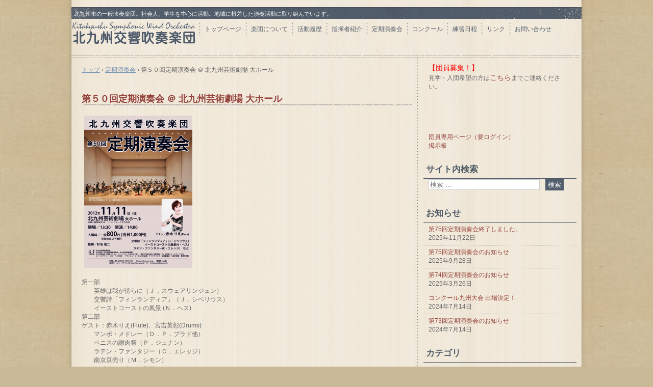

--- FILE ---
content_type: text/html; charset=UTF-8
request_url: https://kitasui.info/annual/annual_050
body_size: 7854
content:
﻿<!DOCTYPE html>
<html lang="ja">
<head>
<meta charset="UTF-8" />
<meta name="viewport" content="width=device-width, initial-scale=1" />
<title>第５０回定期演奏会 ＠ 北九州芸術劇場 大ホール | 北九州交響吹奏楽団</title>
<link rel="stylesheet" href="https://kitasui.info/wp-content/themes/hpb19T20141227234019/style.css" type="text/css" />
		<link rel="stylesheet" id="style-hpb18-css" href="https://kitasui.info/wp-content/themes/hpb19T20141227234019/style-hpb.css" type="text/css" media="all" />
<!--[if lte IE 7]>
<link rel='stylesheet' href="https://kitasui.info/wp-content/themes/hpb19T20141227234019/style-ie7.css" type='text/css' />
<![endif]-->
<link rel="profile" href="http://gmpg.org/xfn/11" />
<link rel="pingback" href="https://kitasui.info/xmlrpc.php" />
<!--[if lt IE 9]>
<script src="https://kitasui.info/wp-content/themes/hpb19T20141227234019/js/html5.js" type="text/javascript"></script>
<![endif]-->

<meta name='robots' content='max-image-preview:large' />
<link rel="alternate" type="application/rss+xml" title="北九州交響吹奏楽団 &raquo; フィード" href="https://kitasui.info/feed" />
<link rel="alternate" type="application/rss+xml" title="北九州交響吹奏楽団 &raquo; コメントフィード" href="https://kitasui.info/comments/feed" />
<script type="text/javascript">
/* <![CDATA[ */
window._wpemojiSettings = {"baseUrl":"https:\/\/s.w.org\/images\/core\/emoji\/15.0.3\/72x72\/","ext":".png","svgUrl":"https:\/\/s.w.org\/images\/core\/emoji\/15.0.3\/svg\/","svgExt":".svg","source":{"concatemoji":"https:\/\/kitasui.info\/wp-includes\/js\/wp-emoji-release.min.js?ver=6.5.7"}};
/*! This file is auto-generated */
!function(i,n){var o,s,e;function c(e){try{var t={supportTests:e,timestamp:(new Date).valueOf()};sessionStorage.setItem(o,JSON.stringify(t))}catch(e){}}function p(e,t,n){e.clearRect(0,0,e.canvas.width,e.canvas.height),e.fillText(t,0,0);var t=new Uint32Array(e.getImageData(0,0,e.canvas.width,e.canvas.height).data),r=(e.clearRect(0,0,e.canvas.width,e.canvas.height),e.fillText(n,0,0),new Uint32Array(e.getImageData(0,0,e.canvas.width,e.canvas.height).data));return t.every(function(e,t){return e===r[t]})}function u(e,t,n){switch(t){case"flag":return n(e,"\ud83c\udff3\ufe0f\u200d\u26a7\ufe0f","\ud83c\udff3\ufe0f\u200b\u26a7\ufe0f")?!1:!n(e,"\ud83c\uddfa\ud83c\uddf3","\ud83c\uddfa\u200b\ud83c\uddf3")&&!n(e,"\ud83c\udff4\udb40\udc67\udb40\udc62\udb40\udc65\udb40\udc6e\udb40\udc67\udb40\udc7f","\ud83c\udff4\u200b\udb40\udc67\u200b\udb40\udc62\u200b\udb40\udc65\u200b\udb40\udc6e\u200b\udb40\udc67\u200b\udb40\udc7f");case"emoji":return!n(e,"\ud83d\udc26\u200d\u2b1b","\ud83d\udc26\u200b\u2b1b")}return!1}function f(e,t,n){var r="undefined"!=typeof WorkerGlobalScope&&self instanceof WorkerGlobalScope?new OffscreenCanvas(300,150):i.createElement("canvas"),a=r.getContext("2d",{willReadFrequently:!0}),o=(a.textBaseline="top",a.font="600 32px Arial",{});return e.forEach(function(e){o[e]=t(a,e,n)}),o}function t(e){var t=i.createElement("script");t.src=e,t.defer=!0,i.head.appendChild(t)}"undefined"!=typeof Promise&&(o="wpEmojiSettingsSupports",s=["flag","emoji"],n.supports={everything:!0,everythingExceptFlag:!0},e=new Promise(function(e){i.addEventListener("DOMContentLoaded",e,{once:!0})}),new Promise(function(t){var n=function(){try{var e=JSON.parse(sessionStorage.getItem(o));if("object"==typeof e&&"number"==typeof e.timestamp&&(new Date).valueOf()<e.timestamp+604800&&"object"==typeof e.supportTests)return e.supportTests}catch(e){}return null}();if(!n){if("undefined"!=typeof Worker&&"undefined"!=typeof OffscreenCanvas&&"undefined"!=typeof URL&&URL.createObjectURL&&"undefined"!=typeof Blob)try{var e="postMessage("+f.toString()+"("+[JSON.stringify(s),u.toString(),p.toString()].join(",")+"));",r=new Blob([e],{type:"text/javascript"}),a=new Worker(URL.createObjectURL(r),{name:"wpTestEmojiSupports"});return void(a.onmessage=function(e){c(n=e.data),a.terminate(),t(n)})}catch(e){}c(n=f(s,u,p))}t(n)}).then(function(e){for(var t in e)n.supports[t]=e[t],n.supports.everything=n.supports.everything&&n.supports[t],"flag"!==t&&(n.supports.everythingExceptFlag=n.supports.everythingExceptFlag&&n.supports[t]);n.supports.everythingExceptFlag=n.supports.everythingExceptFlag&&!n.supports.flag,n.DOMReady=!1,n.readyCallback=function(){n.DOMReady=!0}}).then(function(){return e}).then(function(){var e;n.supports.everything||(n.readyCallback(),(e=n.source||{}).concatemoji?t(e.concatemoji):e.wpemoji&&e.twemoji&&(t(e.twemoji),t(e.wpemoji)))}))}((window,document),window._wpemojiSettings);
/* ]]> */
</script>
<style id='wp-emoji-styles-inline-css' type='text/css'>

	img.wp-smiley, img.emoji {
		display: inline !important;
		border: none !important;
		box-shadow: none !important;
		height: 1em !important;
		width: 1em !important;
		margin: 0 0.07em !important;
		vertical-align: -0.1em !important;
		background: none !important;
		padding: 0 !important;
	}
</style>
<link rel='stylesheet' id='wp-block-library-css' href='https://kitasui.info/wp-includes/css/dist/block-library/style.min.css?ver=6.5.7' type='text/css' media='all' />
<style id='classic-theme-styles-inline-css' type='text/css'>
/*! This file is auto-generated */
.wp-block-button__link{color:#fff;background-color:#32373c;border-radius:9999px;box-shadow:none;text-decoration:none;padding:calc(.667em + 2px) calc(1.333em + 2px);font-size:1.125em}.wp-block-file__button{background:#32373c;color:#fff;text-decoration:none}
</style>
<style id='global-styles-inline-css' type='text/css'>
body{--wp--preset--color--black: #000000;--wp--preset--color--cyan-bluish-gray: #abb8c3;--wp--preset--color--white: #ffffff;--wp--preset--color--pale-pink: #f78da7;--wp--preset--color--vivid-red: #cf2e2e;--wp--preset--color--luminous-vivid-orange: #ff6900;--wp--preset--color--luminous-vivid-amber: #fcb900;--wp--preset--color--light-green-cyan: #7bdcb5;--wp--preset--color--vivid-green-cyan: #00d084;--wp--preset--color--pale-cyan-blue: #8ed1fc;--wp--preset--color--vivid-cyan-blue: #0693e3;--wp--preset--color--vivid-purple: #9b51e0;--wp--preset--gradient--vivid-cyan-blue-to-vivid-purple: linear-gradient(135deg,rgba(6,147,227,1) 0%,rgb(155,81,224) 100%);--wp--preset--gradient--light-green-cyan-to-vivid-green-cyan: linear-gradient(135deg,rgb(122,220,180) 0%,rgb(0,208,130) 100%);--wp--preset--gradient--luminous-vivid-amber-to-luminous-vivid-orange: linear-gradient(135deg,rgba(252,185,0,1) 0%,rgba(255,105,0,1) 100%);--wp--preset--gradient--luminous-vivid-orange-to-vivid-red: linear-gradient(135deg,rgba(255,105,0,1) 0%,rgb(207,46,46) 100%);--wp--preset--gradient--very-light-gray-to-cyan-bluish-gray: linear-gradient(135deg,rgb(238,238,238) 0%,rgb(169,184,195) 100%);--wp--preset--gradient--cool-to-warm-spectrum: linear-gradient(135deg,rgb(74,234,220) 0%,rgb(151,120,209) 20%,rgb(207,42,186) 40%,rgb(238,44,130) 60%,rgb(251,105,98) 80%,rgb(254,248,76) 100%);--wp--preset--gradient--blush-light-purple: linear-gradient(135deg,rgb(255,206,236) 0%,rgb(152,150,240) 100%);--wp--preset--gradient--blush-bordeaux: linear-gradient(135deg,rgb(254,205,165) 0%,rgb(254,45,45) 50%,rgb(107,0,62) 100%);--wp--preset--gradient--luminous-dusk: linear-gradient(135deg,rgb(255,203,112) 0%,rgb(199,81,192) 50%,rgb(65,88,208) 100%);--wp--preset--gradient--pale-ocean: linear-gradient(135deg,rgb(255,245,203) 0%,rgb(182,227,212) 50%,rgb(51,167,181) 100%);--wp--preset--gradient--electric-grass: linear-gradient(135deg,rgb(202,248,128) 0%,rgb(113,206,126) 100%);--wp--preset--gradient--midnight: linear-gradient(135deg,rgb(2,3,129) 0%,rgb(40,116,252) 100%);--wp--preset--font-size--small: 13px;--wp--preset--font-size--medium: 20px;--wp--preset--font-size--large: 36px;--wp--preset--font-size--x-large: 42px;--wp--preset--spacing--20: 0.44rem;--wp--preset--spacing--30: 0.67rem;--wp--preset--spacing--40: 1rem;--wp--preset--spacing--50: 1.5rem;--wp--preset--spacing--60: 2.25rem;--wp--preset--spacing--70: 3.38rem;--wp--preset--spacing--80: 5.06rem;--wp--preset--shadow--natural: 6px 6px 9px rgba(0, 0, 0, 0.2);--wp--preset--shadow--deep: 12px 12px 50px rgba(0, 0, 0, 0.4);--wp--preset--shadow--sharp: 6px 6px 0px rgba(0, 0, 0, 0.2);--wp--preset--shadow--outlined: 6px 6px 0px -3px rgba(255, 255, 255, 1), 6px 6px rgba(0, 0, 0, 1);--wp--preset--shadow--crisp: 6px 6px 0px rgba(0, 0, 0, 1);}:where(.is-layout-flex){gap: 0.5em;}:where(.is-layout-grid){gap: 0.5em;}body .is-layout-flex{display: flex;}body .is-layout-flex{flex-wrap: wrap;align-items: center;}body .is-layout-flex > *{margin: 0;}body .is-layout-grid{display: grid;}body .is-layout-grid > *{margin: 0;}:where(.wp-block-columns.is-layout-flex){gap: 2em;}:where(.wp-block-columns.is-layout-grid){gap: 2em;}:where(.wp-block-post-template.is-layout-flex){gap: 1.25em;}:where(.wp-block-post-template.is-layout-grid){gap: 1.25em;}.has-black-color{color: var(--wp--preset--color--black) !important;}.has-cyan-bluish-gray-color{color: var(--wp--preset--color--cyan-bluish-gray) !important;}.has-white-color{color: var(--wp--preset--color--white) !important;}.has-pale-pink-color{color: var(--wp--preset--color--pale-pink) !important;}.has-vivid-red-color{color: var(--wp--preset--color--vivid-red) !important;}.has-luminous-vivid-orange-color{color: var(--wp--preset--color--luminous-vivid-orange) !important;}.has-luminous-vivid-amber-color{color: var(--wp--preset--color--luminous-vivid-amber) !important;}.has-light-green-cyan-color{color: var(--wp--preset--color--light-green-cyan) !important;}.has-vivid-green-cyan-color{color: var(--wp--preset--color--vivid-green-cyan) !important;}.has-pale-cyan-blue-color{color: var(--wp--preset--color--pale-cyan-blue) !important;}.has-vivid-cyan-blue-color{color: var(--wp--preset--color--vivid-cyan-blue) !important;}.has-vivid-purple-color{color: var(--wp--preset--color--vivid-purple) !important;}.has-black-background-color{background-color: var(--wp--preset--color--black) !important;}.has-cyan-bluish-gray-background-color{background-color: var(--wp--preset--color--cyan-bluish-gray) !important;}.has-white-background-color{background-color: var(--wp--preset--color--white) !important;}.has-pale-pink-background-color{background-color: var(--wp--preset--color--pale-pink) !important;}.has-vivid-red-background-color{background-color: var(--wp--preset--color--vivid-red) !important;}.has-luminous-vivid-orange-background-color{background-color: var(--wp--preset--color--luminous-vivid-orange) !important;}.has-luminous-vivid-amber-background-color{background-color: var(--wp--preset--color--luminous-vivid-amber) !important;}.has-light-green-cyan-background-color{background-color: var(--wp--preset--color--light-green-cyan) !important;}.has-vivid-green-cyan-background-color{background-color: var(--wp--preset--color--vivid-green-cyan) !important;}.has-pale-cyan-blue-background-color{background-color: var(--wp--preset--color--pale-cyan-blue) !important;}.has-vivid-cyan-blue-background-color{background-color: var(--wp--preset--color--vivid-cyan-blue) !important;}.has-vivid-purple-background-color{background-color: var(--wp--preset--color--vivid-purple) !important;}.has-black-border-color{border-color: var(--wp--preset--color--black) !important;}.has-cyan-bluish-gray-border-color{border-color: var(--wp--preset--color--cyan-bluish-gray) !important;}.has-white-border-color{border-color: var(--wp--preset--color--white) !important;}.has-pale-pink-border-color{border-color: var(--wp--preset--color--pale-pink) !important;}.has-vivid-red-border-color{border-color: var(--wp--preset--color--vivid-red) !important;}.has-luminous-vivid-orange-border-color{border-color: var(--wp--preset--color--luminous-vivid-orange) !important;}.has-luminous-vivid-amber-border-color{border-color: var(--wp--preset--color--luminous-vivid-amber) !important;}.has-light-green-cyan-border-color{border-color: var(--wp--preset--color--light-green-cyan) !important;}.has-vivid-green-cyan-border-color{border-color: var(--wp--preset--color--vivid-green-cyan) !important;}.has-pale-cyan-blue-border-color{border-color: var(--wp--preset--color--pale-cyan-blue) !important;}.has-vivid-cyan-blue-border-color{border-color: var(--wp--preset--color--vivid-cyan-blue) !important;}.has-vivid-purple-border-color{border-color: var(--wp--preset--color--vivid-purple) !important;}.has-vivid-cyan-blue-to-vivid-purple-gradient-background{background: var(--wp--preset--gradient--vivid-cyan-blue-to-vivid-purple) !important;}.has-light-green-cyan-to-vivid-green-cyan-gradient-background{background: var(--wp--preset--gradient--light-green-cyan-to-vivid-green-cyan) !important;}.has-luminous-vivid-amber-to-luminous-vivid-orange-gradient-background{background: var(--wp--preset--gradient--luminous-vivid-amber-to-luminous-vivid-orange) !important;}.has-luminous-vivid-orange-to-vivid-red-gradient-background{background: var(--wp--preset--gradient--luminous-vivid-orange-to-vivid-red) !important;}.has-very-light-gray-to-cyan-bluish-gray-gradient-background{background: var(--wp--preset--gradient--very-light-gray-to-cyan-bluish-gray) !important;}.has-cool-to-warm-spectrum-gradient-background{background: var(--wp--preset--gradient--cool-to-warm-spectrum) !important;}.has-blush-light-purple-gradient-background{background: var(--wp--preset--gradient--blush-light-purple) !important;}.has-blush-bordeaux-gradient-background{background: var(--wp--preset--gradient--blush-bordeaux) !important;}.has-luminous-dusk-gradient-background{background: var(--wp--preset--gradient--luminous-dusk) !important;}.has-pale-ocean-gradient-background{background: var(--wp--preset--gradient--pale-ocean) !important;}.has-electric-grass-gradient-background{background: var(--wp--preset--gradient--electric-grass) !important;}.has-midnight-gradient-background{background: var(--wp--preset--gradient--midnight) !important;}.has-small-font-size{font-size: var(--wp--preset--font-size--small) !important;}.has-medium-font-size{font-size: var(--wp--preset--font-size--medium) !important;}.has-large-font-size{font-size: var(--wp--preset--font-size--large) !important;}.has-x-large-font-size{font-size: var(--wp--preset--font-size--x-large) !important;}
.wp-block-navigation a:where(:not(.wp-element-button)){color: inherit;}
:where(.wp-block-post-template.is-layout-flex){gap: 1.25em;}:where(.wp-block-post-template.is-layout-grid){gap: 1.25em;}
:where(.wp-block-columns.is-layout-flex){gap: 2em;}:where(.wp-block-columns.is-layout-grid){gap: 2em;}
.wp-block-pullquote{font-size: 1.5em;line-height: 1.6;}
</style>
<script type="text/javascript" src="https://kitasui.info/wp-includes/js/jquery/jquery.min.js?ver=3.7.1" id="jquery-core-js"></script>
<script type="text/javascript" src="https://kitasui.info/wp-includes/js/jquery/jquery-migrate.min.js?ver=3.4.1" id="jquery-migrate-js"></script>
<link rel="https://api.w.org/" href="https://kitasui.info/wp-json/" /><link rel="EditURI" type="application/rsd+xml" title="RSD" href="https://kitasui.info/xmlrpc.php?rsd" />
<meta name="generator" content="WordPress 6.5.7" />
<link rel="canonical" href="https://kitasui.info/annual/annual_050" />
<link rel='shortlink' href='https://kitasui.info/?p=181' />
<link rel="alternate" type="application/json+oembed" href="https://kitasui.info/wp-json/oembed/1.0/embed?url=https%3A%2F%2Fkitasui.info%2Fannual%2Fannual_050" />
<link rel="alternate" type="text/xml+oembed" href="https://kitasui.info/wp-json/oembed/1.0/embed?url=https%3A%2F%2Fkitasui.info%2Fannual%2Fannual_050&#038;format=xml" />
<script type="text/javascript"><!--
jQuery(document).ready(function(){
if (jQuery("[name='hpb_plugin_form']").find("[required]")[0]) {
required_param = "";
jQuery("[name='hpb_plugin_form']").find("[required]").each(function(){
	if(required_param != ""){
		required_param += ","; 
	}
	required_param += jQuery(this).attr("name");
});
inputHidden = jQuery("<input>").attr("type", "hidden").attr("name", "hpb_required").attr("value", required_param);
jQuery("[name='hpb_plugin_form']").append(inputHidden);
}});
--></script>
<link rel="icon" href="https://kitasui.info/wp-content/uploads/2020/10/71db5b0f52f67924b16fae242dcab3ea-150x150.jpg" sizes="32x32" />
<link rel="icon" href="https://kitasui.info/wp-content/uploads/2020/10/71db5b0f52f67924b16fae242dcab3ea-300x300.jpg" sizes="192x192" />
<link rel="apple-touch-icon" href="https://kitasui.info/wp-content/uploads/2020/10/71db5b0f52f67924b16fae242dcab3ea-300x300.jpg" />
<meta name="msapplication-TileImage" content="https://kitasui.info/wp-content/uploads/2020/10/71db5b0f52f67924b16fae242dcab3ea-300x300.jpg" />
</head>
<body id="hpb-wp-19-12-01" class="annual-template-default single single-annual postid-181 group-blog">
<div id="page" class="hfeed site">
		<header id="masthead" class="site-header" role="banner">
		<div id="masthead-inner">
			<div class="site-branding">
				<h1 class="site-title"><a href="https://kitasui.info/" title="北九州交響吹奏楽団" id="hpb-site-title" rel="home">北九州交響吹奏楽団</a></h1>
				<h2 id="hpb-site-desc" class="site-description">北九州市の一般吹奏楽団。社会人、学生を中心に活動。地域に根差した演奏活動に取り組んでいます。</h2>
			</div>

			<div id="hpb-header-extra1">
			<font COLOR="#ff0000" SIZE="+1" STYLE="font-size : 117%;">【団員募集！】</font><br />
見学・入団希望の方は<font COLOR="#0000ff" SIZE="+1" STYLE="font-size : 117%;"><a href="join_us">こちら</a></font>までご連絡ください。</div>
			
			<nav id="site-navigation" class="navigation-main" role="navigation">
				<h1 class="menu-toggle">メニュー</h1>
				<div class="screen-reader-text skip-link"><a href="#content" title="コンテンツへスキップ">コンテンツへスキップ</a></div>
				<ul id="menu-mainnav" class="menu"><li id="menu-item-705" class="menu-item menu-item-type-post_type menu-item-object-page menu-item-home menu-item-705"><a href="https://kitasui.info/">トップページ</a></li>
<li id="menu-item-706" class="menu-item menu-item-type-post_type menu-item-object-page menu-item-706"><a href="https://kitasui.info/about_us">楽団について</a></li>
<li id="menu-item-707" class="menu-item menu-item-type-post_type menu-item-object-page menu-item-707"><a href="https://kitasui.info/activity_log">活動履歴</a></li>
<li id="menu-item-708" class="menu-item menu-item-type-post_type menu-item-object-page menu-item-708"><a href="https://kitasui.info/conductor">指揮者紹介</a></li>
<li id="menu-item-709" class="menu-item menu-item-type-post_type menu-item-object-page menu-item-709"><a href="https://kitasui.info/annual_concert">定期演奏会</a></li>
<li id="menu-item-710" class="menu-item menu-item-type-post_type menu-item-object-page menu-item-710"><a href="https://kitasui.info/competition">コンクール</a></li>
<li id="menu-item-711" class="menu-item menu-item-type-post_type menu-item-object-page menu-item-711"><a href="https://kitasui.info/practice_schedule">練習日程</a></li>
<li id="menu-item-712" class="menu-item menu-item-type-post_type menu-item-object-page menu-item-712"><a href="https://kitasui.info/link">リンク</a></li>
<li id="menu-item-713" class="menu-item menu-item-type-post_type menu-item-object-page menu-item-713"><a href="https://kitasui.info/contact_us">お問い合わせ</a></li>
</ul>			</nav><!-- #site-navigation -->

					</div><!-- #masthead-inner -->

		
<!-- breadcrumb list -->
<div id="breadcrumb-list">
	<div itemscope itemtype="http://data-vocabulary.org/Breadcrumb">
		<a href="https://kitasui.info" itemprop="url"><span itemprop="title">トップ</span></a>
	</div>
	<div>&rsaquo;</div>

						<div itemscope itemtype="http://data-vocabulary.org/Breadcrumb">        
 				<a href="https://kitasui.info/annual" itemprop="url"><span itemprop="title">定期演奏会</span></a>
			</div>
			<div>&rsaquo;</div>
							<div>第５０回定期演奏会 ＠ 北九州芸術劇場 大ホール</div>
			</div>
<!-- breadcrumb list end -->	</header><!-- #masthead -->

	<div id="main" class="site-main">

	<div id="primary" class="content-area">
		<div id="content" class="site-content" role="main">

		
			
<article id="post-181" class="post-181 annual type-annual status-publish hentry">
	<header class="entry-header">
		<h1 class="entry-title">第５０回定期演奏会 ＠ 北九州芸術劇場 大ホール</h1>
	</header><!-- .entry-header -->

	<div class="entry-content">
		<a href="http://kitasui.info/wp-content/uploads/2012/11/annual50.png"><img fetchpriority="high" decoding="async" src="http://kitasui.info/wp-content/uploads/2012/11/annual50-212x300.png" alt="第50回定期演奏会" width="212" height="300" class="alignnone size-medium wp-image-508" srcset="https://kitasui.info/wp-content/uploads/2012/11/annual50-212x300.png 212w, https://kitasui.info/wp-content/uploads/2012/11/annual50-723x1024.png 723w, https://kitasui.info/wp-content/uploads/2012/11/annual50.png 1052w" sizes="(max-width: 212px) 100vw, 212px" /></a><br><br>第一部<br>　　英雄は我が傍らに（Ｊ．スウェアリンジェン）<br>　　交響詩「フィンランディア」（Ｊ．シベリウス）<br>　　イーストコーストの風景 (Ｎ．ヘス)<br>第二部<br>ゲスト：赤木りえ(Flute)、宮吉英彰(Drums)<br>　　マンボ・メドレー（Ｄ．Ｐ．プラド他）<br>　　ベニスの謝肉祭（Ｐ．ジュナン）<br>　　ラテン・ファンタジー（Ｃ．エレッジ）<br>　　南京豆売り（Ｍ．シモン）<br>　　スペイン（Ｃ．コリア）<br>　　（アンコール　…　悲しい酒・エルクンバンチェロ）			</div><!-- .entry-content -->

	<footer class="entry-meta">
			<span class="date">2012年11月11日</span>

	
				
		
	

		
			</footer><!-- .entry-meta -->
</article><!-- #post-## -->

				<nav role="navigation" id="nav-below" class="navigation-post">
		<h1 class="screen-reader-text">投稿ナビゲーション</h1>

	
		<div class="nav-previous"><a href="https://kitasui.info/annual/annual_049" rel="prev"><span class="meta-nav">&larr;</span> 第４９回定期演奏会 ＠ 戸畑市民会館 大ホール</a></div>		<div class="nav-next"><a href="https://kitasui.info/annual/annual_051" rel="next">第５１回定期演奏会 ＠ 戸畑市民会館 大ホール <span class="meta-nav">&rarr;</span></a></div>
	
	</nav><!-- #nav-below -->
	
			
		
		</div><!-- #content -->
	</div><!-- #primary -->

	<div id="sidebar-1">
		<div id="hpb-sidebar-extra"></div>
		<div id="secondary" class="widget-area" role="complementary">
						<aside id="text-2" class="widget widget_text">			<div class="textwidget"><a href="http://kswiki.kitasui.info/" target="_blank" rel="noopener">団員専用ページ（要ログイン）</a><br>
<a href="http://www80.tcup.com/8007/kitasui.html" target="_blank" rel="noopener">掲示板</a></div>
		</aside><aside id="search-2" class="widget widget_search"><h1 class="widget-title">サイト内検索</h1>	<form method="get" id="searchform" class="searchform" action="https://kitasui.info/" role="search">
		<label for="s" class="screen-reader-text">検索</label>
		<input type="search" class="field" name="s" value="" id="s" placeholder="検索 &hellip;" />
		<input type="submit" class="submit" id="searchsubmit" value="検索" />
	</form>
</aside>
		<aside id="recent-posts-2" class="widget widget_recent_entries">
		<h1 class="widget-title">お知らせ</h1>
		<ul>
											<li>
					<a href="https://kitasui.info/2025/11/22/1043">第75回定期演奏会終了しました。</a>
											<span class="post-date">2025年11月22日</span>
									</li>
											<li>
					<a href="https://kitasui.info/2025/09/28/1030">第75回定期演奏会のお知らせ</a>
											<span class="post-date">2025年9月28日</span>
									</li>
											<li>
					<a href="https://kitasui.info/2025/03/26/1025">第74回定期演奏会のお知らせ</a>
											<span class="post-date">2025年3月26日</span>
									</li>
											<li>
					<a href="https://kitasui.info/2024/07/14/1023">コンクール九州大会 出場決定！</a>
											<span class="post-date">2024年7月14日</span>
									</li>
											<li>
					<a href="https://kitasui.info/2024/07/14/1021">第73回定期演奏会のお知らせ</a>
											<span class="post-date">2024年7月14日</span>
									</li>
					</ul>

		</aside><aside id="categories-2" class="widget widget_categories"><h1 class="widget-title">カテゴリ</h1>
			<ul>
					<li class="cat-item cat-item-4"><a href="https://kitasui.info/category/%e3%81%8a%e7%9f%a5%e3%82%89%e3%81%9b">お知らせ</a> (39)
</li>
			</ul>

			</aside>
			
		</div><!-- #secondary -->
	</div><!-- #sidebar-1 -->
	</div><!-- #main -->

	<footer id="colophon" class="site-footer" role="contentinfo">
		<nav id="site-sub-navigation" class="navigation-main" role="navigation">
			<h1 class="menu-toggle">サブメニュー</h1>
					</nav><!-- #site-navigation -->
				<div id="hpb-footer-main">
    <p><small class="hpb-copyright">Copyright c 北九州交響吹奏楽団, All rights reserved.</small></p>
  </div>
		<div class="site-info">
					</div><!-- .site-info -->
	</footer><!-- #colophon -->
</div><!-- #page -->

<script type="text/javascript" src="https://kitasui.info/wp-content/themes/hpb19T20141227234019/js/navigation.js?ver=20120206" id="_hpb-navigation-js"></script>
<script type="text/javascript" src="https://kitasui.info/wp-content/themes/hpb19T20141227234019/js/skip-link-focus-fix.js?ver=20130115" id="_hpb-skip-link-focus-fix-js"></script>

</body>
</html>

--- FILE ---
content_type: text/css
request_url: https://kitasui.info/wp-content/themes/hpb19T20141227234019/style.css
body_size: 11687
content:
/*
Theme Name: きたすい
Author: Homepage Builder
Author URI: http://www.justsystems.com/jp/links/hpb/creator.html?p=hpb19_wp_hpbdash
Description: このテーマは「JustSystems Homepage Builder Version 19.0.5.0 for Windows」によって作成されました。サイト名は「きたすい」、サイトの公開日時は「2015年02月03日00:14」です。
License: 
License URI: license.txt
*/

/* for IE8, IE7, IE6 */
article,
aside,
details,
figcaption,
figure,
footer,
header,
hgroup,
menu,
nav,
section{
	display: block;
}

body{
	margin: 0;
	padding: 0;
	text-align: left;
	font-size: 75%;
	font-family: 'メイリオ' ,Meiryo, 'ヒラギノ角ゴ Pro W3' , 'Hiragino Kaku Gothic Pro' , 'ＭＳ Ｐゴシック' , 'Osaka' ,sans-serif;
	color: #666666; /* 標準文字色 */
	background-color: #cab996;
	background-image : url(img/bg_hpb-container.png);
	background-position: center;
	background-repeat: repeat-y;
	min-width: 1000px;
}

img{
	border-top: 0;
	border-right: 0;
	border-bottom: 0;
	border-left: 0;
}

/*--------------------------------------------------------
  レイアウト設定
--------------------------------------------------------*/
#hpb-container{
	background-color: #ffffff;
	background-position: top left;
	width: 1000px;
	margin-left: auto;
	margin-right: auto;
	background-image : url(img/bg_hpb-container_01.png);
	background-repeat: repeat-y;
}

#hpb-grobal-header{
	width: 1000px;
	height: 90px;
	max-height: 90px;
	margin-right: auto;
	margin-left: auto;
	padding-bottom: 10px;
	position: relative;
	background-image : url(img/bg_01.png);
	background-position: bottom;
	background-repeat: no-repeat;
	margin-bottom: 60px;
}

.home #hpb-grobal-header{
	margin-bottom: 10px;
}

#hpb-grobal-header::after{
	content: ".";
	clear: both;
	height: 0;
	display: block;
	visibility: hidden;
}

#hpb-inner{
	width: 980px;
	padding-left: 10px;
	padding-right: 10px;
	margin-top: 0;
	margin-left: auto;
	margin-right: auto;
	margin-bottom: 0;
	position: relative;
	padding-top: 0px;
}

#hpb-inner::after{
	content: ".";
	clear: both;
	height: 0;
	display: block;
	visibility: hidden;
}

#hpb-content{
	width: 650px;
	margin-top: 0;
	margin-left: auto;
	margin-right: auto;
	margin-bottom: 0;
	position: relative;
	padding-top: 0px;
	padding-left: 10px;
	padding-right: 10px;
	padding-bottom: 90px;
	float: left;
}
.home #hpb-content{
	background-color: transparent;
	border-top: none;
	border-right: none;
	border-bottom: none;
	border-left: none;
	margin-top: 0;
}

.home #hpb-title{
	margin-top: 0;
	margin-left: -20px;
	margin-right: 0;
	margin-bottom: 0;
	padding-left: 0;
	padding-right: 0;
	clear: both;
	width: 670px;
	height: 280px;
}
.home #hpb-title h2{
	background-position: left top;
	background-repeat: no-repeat;
	height: 100%;
	border-bottom: none;
	box-shadow: none;
	margin-bottom: 0;
	margin-top: 0;
}

#hpb-main{
	width: 648px;
	text-align: left;
}

.home #hpb-main{
	padding-top: 22px;
}

aside{
	width: 300px;
	float: right;
	margin-top: 150px;
}
#ie6 aside{
	margin-top: 0;
}
.home aside{
	margin-top: 120px;
}
#ie6 .home aside{
	margin-top: 120px;
}
/* フッター */
#hpb-global-footer{
	width: 1000px;
	height: 60px;
	margin-left: auto;
	margin-right: auto;
	margin-top: 20px;
	padding-top: 10px;
	padding-bottom: 10px;
	clear: both;
	background-image : url(img/bg_hpb-global-footer_01.png);
	background-position: 0 0;
	background-repeat: repeat;
}

/* ナビゲーション */
#hpb-main-nav{
	clear: both;
	width: 720px;
	position: absolute;
	z-index: 100;
	top: 30px;
	right: 10px;
	margin-left: 0;
	margin-right: 0;
	width:740px;
}

#page-content blockquote{
	background-color: #EEDFC7;
	background-image : url(img/bg_blockquote_01.png);
	background-position: left top;
	background-repeat: no-repeat;
	padding-top: 20px;
	padding-left: 60px;
	padding-right: 60px;
	padding-bottom: 20px;
	margin-top: 0;
	margin-left: 0;
	margin-left: 0;
	margin-right: 0;
}

/*--------------------------------------------------------
  デザイン設定
--------------------------------------------------------*/

/* 背景設定 */

/* コンテンツ配置領域 */
.home #hpb-main div{
	margin-bottom: 10px;
}

/* ナビゲーション */
#hpb-main-nav ul{
	display: block;
	min-height: 35px;
	margin-top: 0;
	margin-right: 0;
	margin-bottom: 0;
	margin-left: 0;
	padding-top: 0;
	padding-right: 0;
	padding-left: 0;
	padding-bottom: 0px;
	list-style-type: none;
	text-align: left;
	background-repeat: no-repeat;
}
#ie6 #hpb-main-nav ul{
	height: auto !important;  
	height: 35px;
}

#hpb-main-nav li{
	margin-right: 8px;
	float: left;
	z-index: 100;
}
#ie6 #hpb-main-nav li,
#ie7 #hpb-main-nav li{
	position: relative;
}

/* ナビゲーションサブメニュー */
#hpb-main-nav ul .sub-menu{
	display: none;
	background-color: rgba( 238, 223, 199, 0.85 );
	border-radius: 3px;
	position: absolute;
	margin-top: 1.5em;
	margin-left: 0;
	z-index: 200;
	height: auto;
	background-image: none;
	padding-top: 0;
	padding-right: 0;
	padding-left: 0;
	padding-bottom: 0;
}
#hpb-main-nav ul .sub-menu ul{
	margin-top: 0;
	padding-top: 0;
	padding-right: 0;
	padding-left: 0;
	padding-bottom: 0;
}
#ie6 #hpb-main-nav ul .sub-menu,
#ie7 #hpb-main-nav ul .sub-menu{
	left: 0;
	position: absolute;
}
#ie6 #hpb-main-nav ul .sub-menu a,
#ie7 #hpb-main-nav ul .sub-menu a{
	width: 10em;
}
#hpb-main-nav ul .sub-menu li a{
	background-image: none;
	display: block;
	height: auto;
	padding-bottom: 8px;
	line-height: 2.5;
	border-bottom-style: none;
}

#hpb-main-nav ul li:hover .sub-menu{
	display: block;
}

#hpb-main-nav ul ul li{
	float: none;
	border-radius: 3px;
}

#hpb-main-nav ul ul a{
	float: none;
	border-top: none;
	border-right: none;
	border-bottom: none;
	border-left: none;
}

#hpb-main-nav li a{
	background-image: url(img/bg_hpb-main-nav-li.png);
	background-repeat: no-repeat;
	background-position: 0 center;
	display: block;
	float: left;
	padding-left: 11px;
	font-size: 12px;
	line-height: 25px;
	height: 25px;
}
/* ナビゲーションリンク */
#hpb-main-nav a:link,
#hpb-main-nav a:visited{
	color: #525c69;
	font-weight: normal;
	text-decoration: none;
}
#hpb-main-nav a:hover,
#hpb-main-nav a:active{
	color: #525c69;
	height: 25px;
	text-decoration: underline;
}

/* ヘッダー内パーツ */
#hpb-header-extra1{
	color: #666666;
	width: 280px;
	height: 100px;
	margin-top: 0;
	margin-right: 0;
	margin-bottom: 0;
	margin-left: 0;
	padding-top: 0;
	padding-right: 0;
	padding-bottom: 0;
	padding-left: 0;
	float: right;
	text-align: left;
	position: absolute;
	top: 110px;
	right: 20px;
}
.home #hpb-header-extra1{
	margin-bottom: 0;
}
#hpb-header-extra1 p{
	margin-bottom: 0;
	padding-bottom: 0;
	padding-left: 10px;
	padding-right: 10px;
	font-size: 2em;
	font-weight: bold;
}

#hpb-header-extra1 p.tel span{
	/* 電話番号の「TEL」文字設定 */
	background-repeat: no-repeat;
	padding-left: 0;

}

#hpb-header-extra1 p.address{
	/* 住所文字設定 */
	display: block;
	margin-top: 0;
	margin-right: 0;
	margin-bottom: 0;
	margin-left: 0;
	padding-top: 0;
	padding-bottom: 0;
	padding-left: 10px;
	padding-right: 10px;
	line-height: 1.2;
	text-align: left;
	font-size: 1.2em;
}

/* パンくずリスト　*/
div#hpb-breadcrumb-list{
	width: 660px;
	position: absolute;
	top: 110px;
	left:0;
	padding-top: 5px;
	padding-bottom: 5px;
	margin-left: 10px;
	margin-right: 10px;
}
#hpb-breadcrumb-list div{
	display: inline;
}
#hpb-breadcrumb-list div:first-child{
	padding-left: 10px;
}
#hpb-breadcrumb-list a:link,
#hpb-breadcrumb-list a:visited{
	color: #7290b4;
	text-decoration: underline;
}


#page-content h2{
	padding-top: 0;
	padding-left: 10px;
	padding-right: 10px;
	padding-bottom: 0;
	color: #95423C;
	font-weight: normal;
	border-left-color:#9c9c9c;
	border-left-style: solid;
	border-left-width:4px;
	line-height: 1.4em;
}
.hpb-entry-thumb img{
	background-color: #ffffff;
	box-shadow: 0 0 5px rgba(0, 0, 0, 0.3);
	padding:5px;
}
/* リスト */
#page-content ul{
	list-style: none;
	padding-left: 0;
	margin-left:0;
}
#page-content ul li{
	background-image : url(img/icon_list01.png);
	background-position: left 0.5em, left bottom;
	background-repeat: no-repeat;
	margin-bottom: 5px;
	padding-bottom: 7px;
	padding-left: 26px;
	padding-top: 3px;
}
/*--------------------------------------------------------
  共通レイアウトパーツ設定
--------------------------------------------------------*/
/* ヘッダー内パーツ */
#hpb-header-main{
	width: 1000px;
	margin: 0;
	float: left;
	position: relative;
}

#hpb-header-main h1{
	width: 250px;
	margin-top: 25px;
	margin-left: 0;
	margin-bottom: 0;
}

#hpb-header-main h1 a{
	display: block;
	margin-top: 0;
	margin-right: 0;
	margin-bottom: 0;
	margin-left: 0;
	padding-top: 0;
	padding-right: 0;
	padding-bottom: 0;
	padding-left: 0;
	overflow: hidden;
	background-image : url(img/logo_girly-1.png);
	background-repeat: no-repeat;
	height: 65px;
	text-indent: -9999px;
}

#hpb-header-main #hpb-site-desc{
	width: 990px;
	color: #ffffff;
	margin-top: 0;
	margin-bottom: 0;
	margin-left: 0;
	padding-top: 3px;
	padding-right: 5px;
	padding-bottom: 0;
	padding-left: 5px;
	text-align: left;
	font-weight: normal;
	line-height: 20px;
	font-size: 11px;
	height: 20px;
	position: absolute;
	top: 0;
	background-image : url(img/bg_hpb-site-desc.png);
	background-repeat: repeat-y;
}
/* フッター */
footer{
	position: relative;
}
/* フッター内パーツ */
#hpb-footer-main{
	width: 980px;
	margin-top: 10px;
	position: absolute;
}
/* コピーライト文字設定 */
#hpb-footer-main p{
	padding-right: 10px;
	padding-left: 10px;
	text-align: center;
	margin-bottom: 0;
}
#hpb-footer-main .hpb-copyright{
	color: #5b5a59;
	font-size: 0.8em;
}

footer nav ul{
	margin-top: 0px;
	margin-right: 10px;
	margin-bottom: 0;
	margin-left: 10px;
	padding-top: 13px;
	padding-right: 0;
	padding-bottom: 0;
	padding-left: 0;
	list-style-type: none;
}
footer nav li{
	/* フッターナビ設定 */
	display: inline;
	padding-left: 5px;
	padding-right: 5px;
}

footer nav ul li:first-child{
	border-left: none;
}

footer nav a:link,
footer nav a:visited{
	color: #af7068;
	text-decoration: none;
}
footer nav a:hover,
footer nav a:active{
	color: #af7068;
	text-decoration: underline;
}

/* フッターログイン */
footer .hpb-wp-login a{
	position:absolute;
	right: 10px;
	text-decoration: underline;
}
footer .hpb-wp-login a:link,
footer .hpb-wp-login a:visited{
	color: #666666;
	text-decoration: none;
}
footer .hpb-wp-login a:hover,
footer .hpb-wp-login a:active{
	color: #666666;
	text-decoration: underline;
}


/* サイドブロック内パーツ */
aside > ul > li,
aside #hpb-sidebar-main-nav,
aside #hpb-sidebar-sub-nav{
	margin-top: 12px;
}

aside ul,
aside #hpb-sidebar-main-nav ul,
aside #hpb-sidebar-sub-nav ul{
	margin-top: 0;
	margin-left: 0;
	margin-bottom: 0;
	margin-right: 0;
	padding: 0;
	list-style-type: none;
	text-align: left;
}

aside ul li li{
	border-top: none;
	border-right: none;
	border-bottom: none;
	border-left: none;
}

aside .widget li{
	border-bottom-style: dotted;
	border-bottom-width: 1px;
	border-bottom-color: #999999;
	padding-top: 12px;
	padding-left: 10px;
	padding-bottom: 12px;
	margin-left: 0;
	margin-right: 0;
}

aside h2{
	font-size: 1.4em;
	color: #505b67;
	padding-top: 2px;
	padding-right: 10px;
	padding-bottom: 2px;
	padding-left: 5px;
	margin: 0;
	width: auto;
	height: auto;
	line-height: 30px;
	position: relative;
	z-index: 1;
	margin-top: 4px;
	margin-left: 4px;
	margin-right: 4px;
	border-bottom:1px;
	border-bottom-style: solid;
	border-bottom-color: #505b67;
}


aside li li{
	font-size: 1em;
	border-bottom-color: #aaaaaa;
	border-bottom-style: dotted;
	border-bottom-width: 1px;
	margin: 0;
	padding: 5px 10px;
}

aside li li:last-child,
aside #hpb-sidebar-main-nav li:last-child,
aside #hpb-sidebar-sub-nav li:last-child{
	border-bottom: 0;
}


aside li li a:link,
aside li li a:visited,
aside #hpb-sidebar-sub-nav li a:link,
aside #hpb-sidebar-sub-nav li a:visited{
	color: #93403a; /* 標準文字色 */
	text-decoration: none;
}

aside li li a:hover,
aside li li a:active,
aside #hpb-sidebar-sub-nav li a:hover,
aside #hpb-sidebar-sub-nav li a:active{
	color: #93403a;
	text-decoration: underline;
}

aside #hpb-sidebar-main-nav li a:link,
aside #hpb-sidebar-main-nav li a:visited{
	color: #c2aca3;
	text-decoration: none;
}
aside #hpb-sidebar-main-nav li a:hover,
aside #hpb-sidebar-main-nav li a:active{
	color: #c2aca3;
	text-decoration: underline;
}

/*--------------------------------------------------------
  サイドバーメニュー設定
--------------------------------------------------------*/

aside #hpb-sidebar-main-nav,
aside #hpb-sidebar-sub-nav{
	display: none;
}

/*--------------------------------------------------------
  基本パーツデザイン設定
--------------------------------------------------------*/
/* リンク文字色 */
a:link, a:visited{
	color: #97443e; /* 標準文字色 */
	text-decoration: none;
}
a:hover, a:active{
	color: #97443e;
	text-decoration: none;
}
.hpb-posttype-news a:link, a:visited{
	color: #333333; /* ニュース文字色 */
	text-decoration: none;
}
.hpb-posttype-news a:hover, a:active{
	color: #333333;
	text-decoration: none;
}

#hpb-skip{
	/* ヘッダースキップの非表示 */
	height: 1px;
	margin: 0;
	padding: 0;
	overflow: hidden;
	text-indent: -9999px;
}

p{
	margin-top: 0.5em;
	margin-bottom: 1.5em;
	padding-right: 0.1em;
	padding-left: 0.1em;
	line-height: 1.4;
	text-align: left;
}
.xx-small{
	font-size: 0.75em;
}
.x-small{
	font-size: 0.8em;
}
.small{
	font-size: 0.9em;
}
.medium{
	font-size: 1em;
}
.large{
	font-size: 1.2em;
}
.x-large{
	font-size: 1.5em;
}
.xx-large{
	font-size: 2em;
}
p.indent{
	padding-left: 5px;
}

hr{
	width: 100%;
	height: 1px;
	margin-top: 10px;
	margin-right: auto;
	margin-bottom: 20px;
	margin-left: auto;
	padding-top: 0;
	padding-right: 0;
	padding-bottom: 0;
	padding-left: 0;
	clear: both;
	border-top-width: 1px;
	border-top-style: none;
	border-right-width: 1px;
	border-right-style: none;
	border-left-width: 1px;
	border-left-style: none;
	color: #ffffff;
	border-bottom-width: 1px;
	border-bottom-style: none;
}

#ie6 hr,
#ie7 hr,
#ie8 hr{
	margin-top:0;
	margin-bottom:0;
}

#hpb-content .hpb-viewtype-date h3{
	background-position: 0 1.1em;
}

#hpb-content h2 a{
	color: #666666;
	line-height: 30px;
	text-decoration: none;
}
#hpb-content h3 a{
	color: #666666;
}

#hpb-content h3{
	color: #95423c;
	margin-top: 0.5em;
	margin-bottom: 0.5em;
	text-align: left;
	line-height: 33px;
	overflow: hidden;
	font-size: 1.25em;
	clear: both;
	padding-top: 3px;
	padding-left: 0px;
	padding-right: 10px;
	font-weight: normal;
}
.home #hpb-content h3,
.home .hpb-posttype-news h3{
	color: #95423c;
	font-size: 1.5em;
	font-weight: bold;
	background-image: url(img/icon_viewtype-date-h3.png);
	background-position: 0 bottom;
	background-repeat: no-repeat;
}
.home #hpb-main .hpb-posttype-news h3 a{
	color: #95423c;
}
#hpb-content .hpb-postinfo{
	clear: both;
}

h3.hpb-c-index{
	height: 1px;
	margin: 0;
	padding: 0;
	overflow: hidden;
	text-indent: -9999px;
	background: none;
}

h4{
	margin-top: 0;
	margin-right: 0;
	margin-bottom: 1em;
	margin-left: 0;
	padding-top: 5px;
	padding-right: 0;
	padding-bottom: 2px;
	padding-left: 0;
	text-align: left;
	font-size: 1.15em;
	line-height: 1.5;
	color: #666666;
	clear: both;
	font-weight: bold;
}

h5{
	margin-top: 0;
	margin-bottom: 1em;
	padding-top: 5px;
	padding-bottom: 5px;
	padding-left: 5px;
	text-align: left;
	font-size: 1.08em;
	line-height: 1.2;
	color: #666666;
	clear: both;
}
h6{
	color: #666666;
	font-size: 1em;
}

table{
	width: 100%;
	margin-top: 5px;
	margin-right: auto;
	margin-bottom: 5px;
	margin-left: 0;
	border-collapse: collapse;
	border-top-width: 1px;
	border-top-style: solid;
	border-top-color: #eedfc7;
	border-left-width: 1px;
	border-left-style: solid;
	border-left-color: #eedfc7;
}
table th{
	color: #ffffff;
	padding-top: 8px;
	padding-right: 15px;
	padding-bottom: 8px;
	padding-left: 8px;
	text-align: left;
	background-color: #c4b497;
	border-bottom-width: 1px;
	border-bottom-style: solid;
	border-bottom-color: #eedfc7;
}

table td{
	background-color: #ffffff;
	padding-top: 8px;
	padding-right: 15px;
	padding-bottom: 8px;
	padding-left: 8px;
	text-align: left;
	border-right-width: 1px;
	border-right-style: solid;
	border-right-color: #eedfc7;
	border-bottom-width: 1px;
	border-bottom-style: solid;
	border-bottom-color: #eedfc7;
}
table caption{
	padding-bottom: 0px;
	padding-left: 0;
	padding-right: 35px;
	margin-bottom: 8px;
	font-size: 1.2em;
	font-weight: bold;
	text-align: left;
	line-height: 2;
}

/* フォームパーツ設定 */
input.button{
	margin-top: 10px;
	margin-bottom: 15px;
}

textarea{
	width: 400px;
	height: 200px;
}

input.l{
	width: 400px;
}
input.m{
	width: 250px;
}
input.s{
	width: 150px;
}


/* メインコンテンツ内基本パーツ */

#hpb-title h2{
	background-image : url(img/icon_viewtype-date-h3.png);
	background-position: left bottom;
	background-repeat: no-repeat;
	padding-bottom: 1px;
	color: #95423C;
	font-weight: bold;
	margin-top: 8px;
}
#hpb-title h2 a{
	color: #95423C;
	background-position: 8px 0em;
	background-repeat: no-repeat;
	padding-left: 0;
	text-decoration: none;
}

.hpb-viewtype-date dl{
	margin-top: 0;
	margin-right: 0;
	margin-bottom: 10px;
	margin-left: 0;
	padding-top: 0;
	padding-right: 0;
	padding-bottom: 0;
	padding-left: 0;
	zoom: 1;
}

.hpb-viewtype-date dt{
	background-image : url(img/icon_list01.png);
	background-position: 0 center;
	background-repeat: no-repeat;
	margin-top: 0;
	margin-right: 0;
	margin-bottom: 0;
	margin-left: 0;
	text-align: left;
	line-height: 16px;
	min-height: 16px;
	font-weight: bold;
	width: 110px !important;
	padding-top: 10px;
	padding-right: 0;
	padding-bottom: 10px;
	padding-left: 20px;
	color: #994942;
	float: left;
}

.hpb-viewtype-date dd{
	margin-top: 0;
	margin-right: 0;
	margin-bottom: 0;
	margin-left: 130px;
	padding-top: 10px;
	padding-right: 15px;
	padding-bottom: 10px;
	text-align: left;
	line-height: 16px;
	min-height: 16px;
	padding-left: 0;
}

.hpb-viewtype-date dd a{
	display: block;
}

.hpb-viewtype-date dl::after{
	content: ".";
	clear: both;
	height: 0;
	display: block;
	visibility: hidden;
}

#hpb-main .hpb-postinfo{
	text-align: right;
	margin: 0;
}

#hpb-main .hpb-pagenation{
	clear: both;
}

#hpb-main .hpb-pagenation .hpb-oldpage{
	float: left;
}

#hpb-main .hpb-pagenation .hpb-newpage{
	float: right;
}

#hpb-main .hpb-pagenation::after{
	content: ".";
	clear: both;
	height: 0;
	display: block;
	visibility: hidden;
}

#hpb-main .alignleft{
	margin-top: 5px;
	margin-right: 20px;
	margin-bottom: 10px;
	float: left;
}

#hpb-main .alignright{
	margin-top: 5px;
	margin-bottom: 10px;
	margin-left: 20px;
	float: right;
}

#hpb-main .aligncenter{
	display: block;
	margin-left: auto;
	margin-right: auto;
	margin-top: 5px;
	margin-bottom: 10px;
}

#hpb-main div.hpb-more-entry{
	border-bottom: none;
	border-left: none;
	border-top: none;
	border-right: none;
	padding-top: 0;
	padding-right: 0;
	padding-bottom: 0;
	padding-left: 0;
}
#hpb-main div.hpb-more-entry a{
	text-indent: -9999em;
	background-image: url(img/bg_hpb-more-entry.png);
	background-repeat: no-repeat;
	width: 54px;
	height: 23px;
	display: block;
	float: right;
}

#pagetop{
	margin-top: 10px;
	margin-right: auto;
	margin-bottom: 0;
	margin-left: auto;
	text-align: right;
}

#pagetop a{
	/* ページの先頭へのリンク設定 */
	display: block;
	margin-left: auto;
	width: 105px;
	height: 20px;
	overflow: hidden;
	background-position: top left;
	background-repeat: no-repeat;
	text-align: left;
	text-indent: -9999px;
}

/* トップページ デザイン定義 */
.home #hpb-title h2{
	margin-top: 0;
	overflow: hidden;
	text-indent: -9999px;
	width: auto;
	background-position: top center;
	background-repeat: no-repeat;
}
.home #hpb-title h2 a{
	color: #000000;
}

/* 投稿内の画像サイズ定義 */
img.size-auto,
img.size-full,
img.size-large,
img.size-medium,
.attachment img{
	max-width: 97.5%;
	width: auto;
	height: auto;
	padding-top: 5px;
	padding-left: 5px;
	padding-right: 5px;
	padding-bottom: 5px;
}
.wp-caption,
.wp-caption-text{
	text-align: center;
}

#hpb-comments ul li{
 list-style:none;
}

/*--------------------------------------------------------
  ウィジェットデザイン設定
--------------------------------------------------------*/

/* カレンダー */
.widget_calendar div{
	padding-left: 10px;
	padding-right: 10px;
}
.widget_calendar caption{
	background-image: none;
	text-align: center;
	margin-bottom: 3px;
}
.widget_calendar table{
	width: 100%;
	border-collapse: collapse;
	border-top-color: transparent;
	border-right-color: transparent;
	border-left-color: transparent;
	table-layout: fixed;
}
.widget_calendar table th{
	background: transparent;
	border-top-style: none;
	border-right-style: none;
	border-bottom-color: #6b7683;
	border-bottom-style: dotted;
	color:#333333;
	text-align: center;
	padding-top: 2px;
	padding-left: 5px;
	padding-right: 5px;
	padding-bottom: 2px;
}
.widget_calendar table td{
	text-align: center;
	border-top: none;
	border-right: none;
	border-bottom-color: #6b7683;
	border-bottom-style: dotted;
	border-bottom-width: 1px;
	border-left: none;
	padding-top: 2px;
	padding-left: 5px;
	padding-bottom: 2px;
	padding-right: 5px;
	background: transparent;
}
.widget_calendar a{
	color: #0099cc;
}
.widget_calendar tbody a{
	text-decoration: underline;
}
.widget_calendar a:visited{
	color: #0099cc; /* 標準文字色 */
	text-decoration: none;
}
.widget_calendar a:hover,
.widget_tag_cloud a:active{
	color: #33ccff;
	text-decoration: underline;
}
.widget_calendar #prev{
	padding-top: 7px;
	text-align: left;
}
.widget_calendar #next{
	padding-top: 7px;
	text-align: right;
}

/* 検索 */
.widget_search form{
	padding: 0 0 0 10px;
}

aside .widget_search div{
	background-color: transparent;
	border-top: none;
	border-right: none;
	border-bottom: none;
	border-left: none;
	padding-top: 9px;
	padding-bottom: 9px;
}

.widget_search #s{
	width: 75%;
	margin-right: 8px;
	padding-top: 2px;
	padding-right: 2px;
	padding-bottom: 2px;
	padding-left: 2px;
	border-top-style: solid;
	border-top-width: 1px;
	border-top-color: #cccccc;
	border-right-style: solid;
	border-right-width: 1px;
	border-right-color: #cccccc;
	border-bottom-style: solid;
	border-bottom-width: 1px;
	border-bottom-color: #cccccc;
	border-left-style: solid;
	border-left-width: 1px;
	border-left-color: #cccccc;
}

#searchsubmit{
	color: #ffffff;
	background-color: #535e6c;
	background-repeat: repeat-x;
	padding-top: 3px;
	padding-right: 5px;
	padding-bottom: 2px;
	padding-left: 5px;
	border-top: none;
	border-right: none;
	border-bottom: none;
	border-left: none;
}

.widget_search label{
	display: none;
}

/* テキスト */
.textwidget{
	padding: 5px 10px;
}

/* タグ */
.widget_tag_cloud .tagcloud{
	padding: 10px 10px;
}
.widget_tag_cloud .tagcloud a{
	color: #95423c;
	background-color: #eedfc7;
	text-decoration: none;
	padding: 5px 10px 3px;
	display: inline-block;
	border-radius: 3px 3px 3px 3px;
	display: inline-block;
}

.widget_tag_cloud .tagcloud a:visited{
	color: #95423c; /* 標準文字色 */
	text-decoration: none;
}
.widget_tag_cloud .tagcloud a:hover,
.widget_tag_cloud .tagcloud a:active{
	color: #95423c;
	text-decoration: underline;
}

.widget_recent_entries a,
.widget_archive a,
.widget_categories a{
	display: block;
}

/*--------------------------------------------------------
  カスタム投稿一覧
--------------------------------------------------------*/

/* viewtype : content */
#hpb-main .hpb-viewtype-content dt{
	float: none;
	padding-top: 0px;
	padding-right: 0px;
	padding-bottom: 10px;
	padding-left: 10px;
	border-bottom-width: 1px;
}
#hpb-main .hpb-viewtype-content dd{
	padding-top: 0px;
	padding-right: 0px;
	padding-bottom: 10px;
	padding-left: 10px;
	margin-bottom: 10px;
}

.hpb-viewtype-simple article,
.hpb-viewtype-thumbnail article,
.hpb-viewtype-full article{
	background-image: url(img/bg_hpb-posttype-news.png);
	background-position:bottom;
	background-repeat: no-repeat;
	padding-top: 0px;
	padding-right: 0px;
	padding-left: 10px;
	margin-bottom: 10px;
	padding-bottom: 12px;
}
.hpb-posttype-news{
	background-image: url(img/bg_hpb-posttype-news.png);
	background-position:bottom;
	background-repeat: no-repeat;
}
.hpb_social{
	margin-left: -10px !important;
	margin-right: -10px !important;
}
.hpb_social div{
	margin-top: 5px !important;
	margin-bottom: 5px !important;
	margin-left: 0 !important;
	margin-right: 3px !important;
}
/*--------------------------------------------------------
  メディアクエリ
--------------------------------------------------------*/

@media (max-width:480px) {
	body,
	#hpb-container,
	#hpb-grobal-header,
	#hpb-global-footer,
	#hpb-inner,
	#hpb-content,
	#hpb-main,
	.home #hpb-title,
	#hpb-header-main,
	#hpb-content h2{
		width: auto;
	}
	body{
		min-width: 320px;
	}
	#hpb-container{
		background: none;
	}
/* ヘッダー */
	#hpb-grobal-header{
		margin-bottom: 0;
		height: auto !important;
		max-height: none !important;
		background-image: none;
	}
	#hpb-header-main{
		float:inherit;
	}
	#hpb-header-main h1{
		margin-top: 0;
		margin-bottom: 5px;
		margin-left: 0;
		margin-right: 0;
		width: auto;
	}
	#hpb-header-main h1 a{
		background-size:50% auto;
		background-repeat: no-repeat;
		padding-left: 5px;
		padding-right: 5px;
	}
	/* ディスクリプション */
	#hpb-header-main h2#hpb-site-desc{
		width: auto;
		height: auto;
		margin-left: 5px;
		margin-bottom: 10px;
		margin-right: 5px;
		position: static;
	}
	#hpb-header-extra1{
		background-image: none;
		font-size: 10px;
		text-align: left;
		float: inherit;
		margin-left: 5px;
		margin-right: 5px;
		margin-top: 0;
		margin-bottom: 10px;
		height: auto;
		width: auto;
		padding-top: 0;
		padding-right: 0;
		margin-bottom: 5px !important;
		position: static;
	}
	#hpb-header-extra1 p.tel{
		display: inline;
		font-size: 1.2em;
	}
	#hpb-header-extra1 p.tel span{
	/* 電話番号の「TEL」文字設定 */
		padding-left: 0;
	}
	/* パンくず */
	div#hpb-breadcrumb-list{
		position: static;
		width: 420px;
	}
/* ナビゲーション */
	#hpb-main-nav,
	#hpb-sub-nav{
		display: none;
	}
	#hpb-main-nav{
		top:0;
		right: 0;		
	}
	#hpb-main-nav ul{
		background-image : url(img/border_hpb-main-nav-li_sp.png);
		background-repeat: repeat-x;
		background-position: 0 top;
		height: auto;
		padding-left: 0;
		padding-right: 0;
		padding-top: 0;
		padding-bottom: 6px;
		width: auto;
		border-radius:5px;
	}
	aside #hpb-sidebar-main-nav ul{
		background-image : url(img/border_hpb-main-nav-li_sp.png);
		background-repeat: repeat-x;
		background-position: 0 top;
		height: auto;
		padding-left: 0;
		padding-right: 0;
		padding-top: 0;
		padding-bottom: 6px;
		padding-left: 0;
		padding-right: 0;
		width: auto;
		border-radius:5px;
	}
	
	#hpb-main-nav ul li,
	#hpb-sidebar-main-nav ul li{
		float: none;
		background-image : url(img/border_hpb-main-nav-li_sp.png);
		background-repeat: repeat-x;
		background-position: 0 bottom;
		margin-right: 0;
	}

	#hpb-main-nav ul li a,
	#hpb-sidebar-main-nav ul li a{
		color: #535e6c !important;
		background-image: none;
		padding-top: 0;
		padding-right: 40px;
		padding-left: 10px;
		border-bottom: none;
		border-left: none;
		border-right: none;
		border-top: none;
		line-height: 3em;
		height: auto;
		float: none;
	}
	#hpb-main-nav ul .sub-menu{
		position: static;
		margin-top: 0;
		padding-top: 8px;
	}
	.home #hpb-main-nav ul .sub-menu,
	#hpb-sidebar-main-nav ul .sub-menu{
		background-image : url(img/border_hpb-main-nav-li_sp.png);
		background-repeat: repeat-x;
		background-position: 0 top;
		height: auto;
		display: block;
		background-color:transparent;
		padding-bottom: 0;
	}
	/* ナビゲーション　リンク */
	#hpb-main-nav a:link,
	#hpb-main-nav ul .sub-menu a:link,
	#hpb-main-nav a:visited,
	#hpb-main-nav ul .sub-menu a:visited,
	#hpb-sidebar-main-nav ul li a:link,
	#hpb-sidebar-main-nav ul li a:visited{
		color: #535e6c;
		font-weight: normal;
		text-decoration: none;
	}
	#hpb-main-nav a:hover,
	#hpb-main-nav ul .sub-menu a:hover,
	#hpb-main-nav a:active,
	#hpb-main-nav ul .sub-menu a:active,
	#hpb-sidebar-main-nav ul li a:hover,
	#hpb-sidebar-main-nav ul li a:active{
		background-image : url(img/hover_hpb-main-nav-li_sp.png);
		background-repeat: no-repeat;
		background-position: 0 center;
		color: #a56057 !important;
		text-decoration: underline;
		height:auto;
	}

	#hpb-main-nav ul li:hover .sub-menu{
		display: block;
		position: static;
		margin-top: 0;
		z-index: auto;
	}
	#hpb-main-nav ul .sub-menu li,
	#hpb-sidebar-main-nav ul .sub-menu li{
		background-image: none;
		background-color: inherit;
		border-radius: 0;
	}
	.home #hpb-main-nav{
		background-color: transparent;
		display: block;
		width: auto;
		position: inherit;
		top: 0;
		z-index: auto;
		padding-top: 0;
		margin-left: 10px;
		margin-right: 10px;
	}
	.home #hpb-sub-nav{
		display: block;
		width: 100%;
	}

	#hpb-main-nav li,
	#hpb-sidebar-main-nav li{
		border-left-width: 0;
		background-position: top left;
		background-repeat: repeat-x;
		padding-left: 0;
	}
	#hpb-main-nav li a,
	#hpb-sidebar-main-nav li a{
		display: block;
	}
	#hpb-sidebar-main-nav .sub-menu li a{
		background-image: none !important;
	}
	#hpb-sidebar-main-nav li li{
		padding-top: 0;
		padding-right: 0;
		padding-bottom: 0;
		padding-right: 0;
	}
	#hpb-main-nav .sub-menu li a{
		padding-bottom: 0 !important;
		padding-left: 2.5em;
	}

	aside{
		margin-top: 0;
		float: left;
		clear: both;
		width: 100%;
	}
/* トップページ */
	.home aside{
		padding-top: 0;
		margin-top: 0;
	}
	.home #hpb-title{
		width: 100%;
		height: 192px;
		margin-bottom: 1em;
		margin-left: 0;
		position: static;
	}
	.home #hpb-title h2{
		width: 100%;
		padding-top: 192px;
		-webkit-background-size: contain;
		background-size: contain;
	}
	.home #hpb-main{
		padding-top: 10px;
		padding-left: 10px;
		padding-right: 10px;
		padding-bottom: 10px;
	}
	.home #hpb-content{
		padding-left: 0;
		padding-right: 0;
	}
	article img{
		max-width: 320px !important;
		height: auto !important;
	}
	/* サブページ ナビゲーション */
	aside #hpb-sidebar-main-nav,
	aside #hpb-sidebar-sub-nav{
		display: block;
	}
	.home aside #hpb-sidebar-main-nav,
	.home aside #hpb-sidebar-sub-nav{
		display: none;
	}
	aside #hpb-sidebar-main-nav ul li{
		background-color: transparent;
		border-style: none;
	}
	#hpb-sidebar-sub-nav ul{
		border-top-style: solid;
		border-top-width: 1px;
		border-top-color: #cccccc;
		border-right-style: solid;
		border-right-width: 1px;
		border-right-color: #cccccc;
		border-bottom-style: solid;
		border-bottom-width: 1px;
		border-bottom-color: #cccccc;
		border-left-style: solid;
		border-left-width: 1px;
		border-left-color: #cccccc;
	}
	#hpb-sidebar-sub-nav li{
		border-right-style: none;
		border-top-style: none;
		border-left-style: none;
		display: block;
		padding-top: 5px;
		padding-right: 10px;
		padding-bottom: 5px;
		padding-left: 10px;
	}
	#hpb-sidebar-sub-nav li a{
		display: block;
	}
/* コンテンツ*/
	#hpb-content{
		margin-top: 0 !important;
		float: none;
		padding-left: 10px;
		padding-right: 10px;
		padding-bottom: 0;
		padding-top: 0;
	}
	.widget_search{
		padding-top: 16px;
		background-image: none;
	}

/* フッター */
	#hpb-global-footer{
		background-color: #cccccc;
		width: 100%;
		height: auto;
	}
	#hpb-sub-nav{
		margin-top: 10px;
	}
	#hpb-footer-main{
		margin-top: 0;
		width: 100%;
		height: auto;
		position: inherit;
	}
	#hpb-footer-main p{
		margin-top: 0;
		margin-bottom: 0;
	}
	.home #hpb-footer-main{
		float: left;
		padding-top: 0;
	}
	.home #hpb-footer-main p{
		margin-top: 0.5em;
	}
	.hpb-wp-login{
		text-align: right;
	}
	footer .hpb-wp-login a{
		position: static;
	}

/* フォームパーツ設定 */
	textarea{
		width: 150px;
		height: 100px;
	}
	input.l{
		width: 150px;
	}
	input.m{
		width: 100px;
	}
	input.s{
		width: 80px;
	}
	#hpb-content img{
		height: auto !important;
		max-width: 260px !important;
	}
	.hpb_social{
		overflow: hidden;
		position: relative;
	}
}

/*
@media (max-width:320px) { 
	.home #hpb-title{
	height: 126px ;
}
	.home #hpb-title h2{
		padding-top: 126px;
		-webkit-background-size: contain;
		background-size: contain;
	}
	div#hpb-breadcrumb-list {
		position: static;
		width: 320px;
	}
}
*/
/* clearfix */
#hpb-grobal-header::after,
#hpb-main-nav ul::after,
#hpb-inner::after,
.hpb-viewtype-thumbnail::after,
.hpb-viewtype-date dl::after,
#page-content dl::after,
.hpb-entry-content dl::after,
.hpb-pagenation::after,
#hpb-content::after,
.hpb_social::after{
	content: "";
	display: table;
	clear: both;
}
#ie8 #hpb-grobal-header,
#ie8 #hpb-main-nav ul,
#ie8 #hpb-inner,
#ie8 .hpb-viewtype-thumbnail,
#ie8 .hpb-viewtype-date dl,
#ie8 #page-content dl,
#ie8 .hpb-entry-content dl,
#ie8 .hpb-pagenation,
#ie8 #hpb-content,
#ie8 .hpb_social{
	zoom: 1;
}


#ie6 #hpb-grobal-header,
#ie6 #hpb-main-nav ul,
#ie6 #hpb-inner,
#ie6 .hpb-viewtype-thumbnail,
#ie6 .hpb-viewtype-date dl,
#ie6 #page-content dl,
#ie6 .hpb-entry-content dl,
#ie6 .hpb-pagenation,
#ie6 #hpb-content,
#ie6 .hpb_social{
	zoom: 1;
}

#ie7 #hpb-grobal-header,
#ie7 #hpb-main-nav ul,
#ie7 #hpb-inner,
#ie7 .hpb-viewtype-thumbnail,
#ie7 .hpb-viewtype-date dl,
#ie7 #page-content dl,
#ie7 .hpb-entry-content dl,
#ie7 .hpb-pagenation,
#ie7 #hpb-content,
#ie7 .hpb_social{
	zoom: 1;
}





/*--------------------------------------------------------
  追記
--------------------------------------------------------*/

#page{
	background-color: #ffffff;
	background-position: top left;
	width: 1000px;
	margin-left: auto;
	margin-right: auto;
	background-image : url(img/bg_hpb-container_01.png);
	background-repeat: repeat-y;
}

#masthead{
	width: 1000px;
	height: 90px;
	max-height: 90px;
	margin-right: auto;
	margin-left: auto;
	padding-bottom: 10px;
	position: relative;
	background-image : url(img/bg_01.png);
	background-position: bottom;
	background-repeat: no-repeat;
	margin-bottom: 60px;
}

.home #masthead{
	margin-bottom: 120px;
}

#masthead::after{
	content: ".";
	clear: both;
	height: 0;
	display: block;
	visibility: hidden;
}

.site-branding{
	width: 1000px;
	margin: 0;
	float: left;
	position: relative;
}

.site-branding h1{
	width: 250px;
	margin-top: 25px;
	margin-left: 0;
	margin-bottom: 0;
}

.site-branding h1 a{
	display: block;
	margin-top: 0;
	margin-right: 0;
	margin-bottom: 0;
	margin-left: 0;
	padding-top: 0;
	padding-right: 0;
	padding-bottom: 0;
	padding-left: 0;
	overflow: hidden;
	background-image : url(img/logo_girly-1.png);
	background-repeat: no-repeat;
	height: 65px;
	text-indent: -9999px;
}

.site-branding #hpb-site-desc{
	width: 990px;
	color: #ffffff;
	margin-top: 0;
	margin-bottom: 0;
	margin-left: 0;
	padding-top: 3px;
	padding-right: 5px;
	padding-bottom: 0;
	padding-left: 5px;
	text-align: left;
	font-weight: normal;
	line-height: 20px;
	font-size: 11px;
	height: 20px;
	position: absolute;
	top: 0;
	background-image : url(img/bg_hpb-site-desc.png);
	background-repeat: repeat-y;
}

#site-navigation{
	clear: both;
	width: 720px;
	position: absolute;
	z-index: 100;
	top: 30px;
	right: 10px;
	margin-left: 0;
	margin-right: 0;
	width:740px;
}
#site-navigation ul{
	display: block;
	min-height: 35px;
	margin-top: 0;
	margin-right: 0;
	margin-bottom: 0;
	margin-left: 0;
	padding-top: 0;
	padding-right: 0;
	padding-left: 0;
	padding-bottom: 0px;
	list-style-type: none;
	text-align: left;
	background-repeat: no-repeat;
}
#ie6 #site-navigation ul{
	height: auto !important;  
	height: 35px;
}
#site-navigation li{
	margin-right: 8px;
	float: left;
	z-index: 100;
}
#ie6 #site-navigation li,
#ie7 #site-navigation li{
	position: relative;
}
#site-navigation ul .sub-menu{
	display: none;
	background-color: rgba( 238, 223, 199, 0.85 );
	border-radius: 3px;
	position: absolute;
	margin-top: 1.5em;
	margin-left: 0;
	z-index: 200;
	height: auto;
	background-image: none;
	padding-top: 0;
	padding-right: 0;
	padding-left: 0;
	padding-bottom: 0;
}
#site-navigation ul .sub-menu ul{
	margin-top: 0;
	padding-top: 0;
	padding-right: 0;
	padding-left: 0;
	padding-bottom: 0;
}
#ie6 #site-navigation ul .sub-menu,
#ie7 #site-navigation ul .sub-menu{
	left: 0;
	position: absolute;
}
#ie6 #site-navigation ul .sub-menu a,
#ie7 #site-navigation ul .sub-menu a{
	width: 10em;
}
#site-navigation ul .sub-menu li a{
	background-image: none;
	display: block;
	height: auto;
	padding-bottom: 8px;
	line-height: 2.5;
	border-bottom-style: none;
}

#site-navigation ul li:hover .sub-menu{
	display: block;
}

#site-navigation ul ul li{
	float: none;
	border-radius: 3px;
}

#site-navigation ul ul a{
	float: none;
	border-top: none;
	border-right: none;
	border-bottom: none;
	border-left: none;
}
#site-navigation li a{
	background-image: url(img/bg_hpb-main-nav-li.png);
	background-repeat: no-repeat;
	background-position: 0 center;
	display: block;
	float: left;
	padding-left: 11px;
	font-size: 12px;
	line-height: 25px;
	height: 25px;
}
#site-navigation a:link,
#site-navigation a:visited{
	color: #525c69;
	font-weight: normal;
	text-decoration: none;
}
#site-navigation a:hover,
#site-navigation a:active{
	color: #525c69;
	height: 25px;
	text-decoration: underline;
}

#site-navigation .menu-toggle,
#site-navigation .skip-link{
	height: 1px;
	margin: 0;
	padding: 0;
	overflow: hidden;
	text-indent: -9999px;
	background: none;
}

#site-sub-navigation h1{
	display:none;
}

#hpb-header-image{
	clear:both;
	height:280px;
}
#hpb-header-image img{
	padding-top: 20px;
}

#main{
	width: 980px;
	padding-left: 10px;
	padding-right: 10px;
	margin-top: 0;
	margin-left: auto;
	margin-right: auto;
	margin-bottom: 0;
	position: relative;
	padding-top: 0px;
}

#main::after{
	content: ".";
	clear: both;
	height: 0;
	display: block;
	visibility: hidden;
}

#primary{
	width: 650px;
	margin-top: 0;
	margin-left: auto;
	margin-right: auto;
	margin-bottom: 0;
	position: relative;
	padding-top: 0px;
	padding-left: 10px;
	padding-right: 10px;
	padding-bottom: 90px;
	float: left;
}
.home #primary{
	background-color: transparent;
	border-top: none;
	border-right: none;
	border-bottom: none;
	border-left: none;
	margin-top: 0px;
}
#primary .hpb-viewtype-date h3{
	background-position: 0 1.1em;
}

#primary h2 a{
	color: #666666;
	line-height: 30px;
	text-decoration: none;
}
#primary h3 a{
	color: #666666;
}
#primary h3,
.comments-title{
	color: #95423c;
	margin-top: 0.5em;
	margin-bottom: 0.5em;
	text-align: left;
	line-height: 33px;
	overflow: hidden;
	font-size: 1.25em;
	clear: both;
	padding-top: 3px;
	padding-left: 0px;
	padding-right: 10px;
	font-weight: normal;
}
.home #primary h3,
.home .hpb-posttype-news h3{
	color: #95423c;
	font-size: 1.5em;
	font-weight: bold;
	background-image: url(img/icon_viewtype-date-h3.png);
	background-position: 0 bottom;
	background-repeat: no-repeat;
}
#primary .hpb-postinfo{
	clear: both;
}
#sidebar-1{
	width: 300px;
	float: right;
	margin-top: 70px;
}
.home #sidebar-1{
	width: 300px;
	float: right;
	margin-top: 150px;
}
#ie6 #sidebar-1{
	margin-top: 0;
}
.home #sidebar-1{
	margin-top: 120px;
}
#ie6 .home #sidebar-1{
	margin-top: 120px;
}

aside,
.home aside{
	float:left;
	margin: 12px 0 0 0;
}
.footer-widgets aside{
	margin: 0 0 0 10px;
}

aside > ul > li,
#hpb-sidebar-main-nav,
#hpb-sidebar-sub-nav,
aide,
.home aside{
	margin-top: 12px;
}

aside ul,
#hpb-sidebar-main-nav ul,
#hpb-sidebar-sub-nav ul{
	margin-top: 0;
	margin-left: 0;
	margin-bottom: 0;
	margin-right: 0;
	padding: 0;
	list-style-type: none;
	text-align: left;
}
aside ul li li{
	border-top: none;
	border-right: none;
	border-bottom: none;
	border-left: none;
}

aside .widget li{
	border-bottom-style: dotted;
	border-bottom-width: 1px;
	border-bottom-color: #999999;
	padding-top: 12px;
	padding-left: 10px;
	padding-bottom: 12px;
	margin-left: 0;
	margin-right: 0;
	margin-top: 0;
}
aside h1{
	font-size: 1.4em;
	color: #505b67;
	padding-top: 2px;
	padding-right: 10px;
	padding-bottom: 2px;
	padding-left: 5px;
	margin: 0;
	width: auto;
	height: auto;
	line-height: 30px;
	position: relative;
	z-index: 1;
	margin-top: 4px;
	margin-left: 0;
	margin-right: 0;
	border-bottom:1px;
	border-bottom-style: solid;
	border-bottom-color: #505b67;
}


aside ul li{
	font-size: 1em;
	border-bottom-color: #aaaaaa;
	border-bottom-style: dotted;
	border-bottom-width: 1px;
	margin: 0;
	padding: 5px 10px;
}
aside ul li:last-child,
#hpb-sidebar-main-nav li:last-child,
#hpb-sidebar-sub-nav li:last-child{
	border-bottom: 0;
}


aside ul li a:link,
aside ul li a:visited,
#hpb-sidebar-sub-nav li a:link,
#hpb-sidebar-sub-nav li a:visited{
	color: #93403a; /* 標準文字色 */
	text-decoration: none;
}

asideul li a:hover,
asideul li a:active,
#hpb-sidebar-sub-nav li a:hover,
#hpb-sidebar-sub-nav li a:active{
	color: #93403a;
	text-decoration: underline;
}

#hpb-sidebar-main-nav li a:link,
#hpb-sidebar-main-nav li a:visited{
	color: #c2aca3;
	text-decoration: none;
}
#hpb-sidebar-main-nav li a:hover,
#hpb-sidebar-main-nav li a:active{
	color: #c2aca3;
	text-decoration: underline;
}
#hpb-sidebar-main-nav,
#hpb-sidebar-sub-nav{
	display: none;
}
.widget_search div{
	background-color: transparent;
	border-top: none;
	border-right: none;
	border-bottom: none;
	border-left: none;
	padding-top: 9px;
	padding-bottom: 9px;
}

#colophon{
	overflow:hidden;
	width: 1000px;
	margin-left: auto;
	margin-right: auto;
	margin-top: 20px;
	padding-bottom: 10px;
	clear: both;
	background-image : url(img/bg_hpb-global-footer_01.png);
	background-position: 0 0;
	background-repeat: repeat;
}

#colophon nav{
	background-image : url(img/bg_hpb-global-footer_head.png);
	background-repeat: no-repeat;
}

footer .wp-login a{
	position:absolute;
	right: 10px;
	bottom: 10px;
	text-decoration: underline;
}
footer .wp-login a:link,
footer .wp-login a:visited{
	color: #666666;
	text-decoration: none;
}
footer .wp-login a:hover,
footer .wp-loginn a:active{
	color: #666666;
	text-decoration: underline;
}

div#breadcrumb-list{
	width: 660px;
	position: absolute;
	top: 110px;
	left:0;
	padding-top: 5px;
	padding-bottom: 5px;
	margin-left: 10px;
	margin-right: 10px;
}
#breadcrumb-list div{
	display: inline;
}
#breadcrumb-list div:first-child{
	padding-left: 10px;
}
#breadcrumb-list a:link,
#breadcrumb-list a:visited{
	color: #7290b4;
	text-decoration: underline;
}

#content .entry-meta{
	text-align: right;
	margin: 0;
}

#content{
	width: 648px;
	text-align: left;
}

.home #content{
	padding-top: 22px;
}
.home #content div{
	margin-bottom: 10px;
}
.home #content .hpb-posttype-news h3 a{
	color: #95423c;
}
#content .hpb-postinfo{
	text-align: right;
	margin: 0;
}
#content #nav-below{
	clear: both;
}
#content #nav-below .nav-previous{
	float: left;
}

#content #nav-below .nav-next{
	float: right;
}
#content #nav-below::after{
	content: ".";
	clear: both;
	height: 0;
	display: block;
	visibility: hidden;
}

#content .alignleft{
	margin-top: 5px;
	margin-right: 20px;
	margin-bottom: 10px;
	float: left;
}

#content .alignright{
	margin-top: 5px;
	margin-bottom: 10px;
	margin-left: 20px;
	float: right;
}

#content .aligncenter{
	display: block;
	margin-left: auto;
	margin-right: auto;
	margin-top: 5px;
	margin-bottom: 10px;
}

#content div.hpb-more-entry{
	border-bottom: none;
	border-left: none;
	border-top: none;
	border-right: none;
	padding-top: 0;
	padding-right: 0;
	padding-bottom: 0;
	padding-left: 0;
}
#content div.hpb-more-entry a{
	text-indent: -9999em;
	background-image: url(img/bg_hpb-more-entry.png);
	background-repeat: no-repeat;
	width: 54px;
	height: 23px;
	display: block;
	float: right;
}
#content .hpb-viewtype-content dt{
	float: none;
	padding-top: 0px;
	padding-right: 0px;
	padding-bottom: 10px;
	padding-left: 10px;
	border-bottom-width: 1px;
}
#content .hpb-viewtype-content dd{
	padding-top: 0px;
	padding-right: 0px;
	padding-bottom: 10px;
	padding-left: 10px;
	margin-bottom: 10px;
}

#comments ol li{
 list-style:none;
}

#nav-below{
	background: url("img/bg_hpb-posttype-news.png") repeat-x bottom;
	margin: 0.5em 0;
	padding: 0 0 2em;
}

#nav-below h1,#hpb-pagenation h1{
	height: 1px;
	margin: 0;
	padding: 0;
	overflow: hidden;
	text-indent: -9999px;
	background: none;
}

.page-title,
.single h1.entry-title,
.search h1,
.error404 h1,
.home h1#hpb-page-title{
	background-image : url(img/icon_viewtype-date-h3.png);
	background-position: left bottom;
	background-repeat: no-repeat;
	padding-bottom: 1px;
	color: #95423C;
	font-weight: bold;
	margin-top: 8px;
}
.page-title a,
.single h1.entry-title a{
	color: #95423C;
	background-position: 8px 0em;
	background-repeat: no-repeat;
	padding-left: 0;
	text-decoration: none;
}

.home h1#hpb-page-title{
	font-size: 1.6em;
}

.archive article{
	background: url("img/bg_hpb-posttype-news.png") repeat-x bottom;
    margin: 0.5em 0;
    padding: 0 0 2em;
}
.footer-widgets{
	overflow:hidden;
}
#hpb-footer-main{
	clear:both;
	position:relative;
}

/*--------------------------------------------------------
  メディアクエリ
--------------------------------------------------------*/

@media (max-width:480px) {
	body,
	#page,
	#masthead,
	#colophon,
	#main,
	#primary,
	#content,
	.home #hpb-title,
	.site-branding,
	#primary h2{
		width: auto;
	}
	body{
		min-width: 100%;
	}
	#page{
		background: none;
	}
/* ヘッダー */
	#masthead{
		margin-bottom: 0;
		height: auto !important;
		max-height: none !important;
		background-image: none;
	}
	.site-branding{
		float:inherit;
	}
	.site-branding h1{
		margin-top: 0;
		margin-bottom: 5px;
		margin-left: 0;
		margin-right: 0;
		width: auto;
	}
	.site-branding h1 a{
		background-size:50% auto;
		background-repeat: no-repeat;
		padding-left: 5px;
		padding-right: 5px;
	}
	/* ディスクリプション */
	.site-branding h2#hpb-site-desc{
		width: auto;
		height: auto;
		margin-left: 5px;
		margin-bottom: 10px;
		margin-right: 5px;
		position: static;
	}
	#hpb-header-extra1{
		background-image: none;
		font-size: 10px;
		text-align: left;
		float: inherit;
		margin-left: 5px;
		margin-right: 5px;
		margin-top: 0;
		margin-bottom: 10px;
		height: auto;
		width: auto;
		padding-top: 0;
		padding-right: 0;
		margin-bottom: 5px !important;
		position: static;
	}
	#hpb-header-extra1 p.tel{
		display: inline;
		font-size: 1.2em;
	}
	#hpb-header-extra1 p.tel span{
	/* 電話番号の「TEL」文字設定 */
		padding-left: 0;
	}
	/* パンくず */
	div#breadcrumb-list{
		position: static;
		width: 80%;
	}
/* ナビゲーション */
	#site-navigation{
		top:0;
		right: 0;		
	}
	#site-navigation ul{
		background-image : url(img/border_hpb-main-nav-li_sp.png);
		background-repeat: repeat-x;
		background-position: 0 top;
		height: auto;
		padding-left: 0;
		padding-right: 0;
		padding-top: 0;
		padding-bottom: 6px;
		width: auto;
		border-radius:5px;
	}
	#sidebar-1 #hpb-sidebar-main-nav ul{
		background-image : url(img/border_hpb-main-nav-li_sp.png);
		background-repeat: repeat-x;
		background-position: 0 top;
		height: auto;
		padding-left: 0;
		padding-right: 0;
		padding-top: 0;
		padding-bottom: 6px;
		padding-left: 0;
		padding-right: 0;
		width: auto;
		border-radius:5px;
	}
	
	#site-navigation ul li,
	#hpb-sidebar-main-nav ul li{
		float: none;
		background-image : url(img/border_hpb-main-nav-li_sp.png);
		background-repeat: repeat-x;
		background-position: 0 bottom;
		margin-right: 0;
	}

	#site-navigation ul li a,
	#hpb-sidebar-main-nav ul li a{
		color: #535e6c !important;
		background-image: none;
		padding-top: 0;
		padding-right: 40px;
		padding-left: 10px;
		border-bottom: none;
		border-left: none;
		border-right: none;
		border-top: none;
		line-height: 3em;
		height: auto;
		float: none;
	}
	#site-navigation ul .sub-menu{
		position: static;
		margin-top: 0;
		padding-top: 8px;
	}
	.home #site-navigation ul .sub-menu,
	#hpb-sidebar-main-nav ul .sub-menu{
		background-image : url(img/border_hpb-main-nav-li_sp.png);
		background-repeat: repeat-x;
		background-position: 0 top;
		height: auto;
		display: block;
		background-color:transparent;
		padding-bottom: 0;
	}
	/* ナビゲーション　リンク */
	#site-navigation a:link,
	#site-navigation ul .sub-menu a:link,
	#site-navigation a:visited,
	#site-navigation ul .sub-menu a:visited,
	#hpb-sidebar-main-nav ul li a:link,
	#hpb-sidebar-main-nav ul li a:visited{
		color: #535e6c;
		font-weight: normal;
		text-decoration: none;
	}
	#site-navigation a:hover,
	#site-navigation ul .sub-menu a:hover,
	#site-navigation a:active,
	#site-navigation ul .sub-menu a:active,
	#hpb-sidebar-main-nav ul li a:hover,
	#hpb-sidebar-main-nav ul li a:active{
		background-image : url(img/hover_hpb-main-nav-li_sp.png);
		background-repeat: no-repeat;
		background-position: 0 center;
		color: #a56057 !important;
		text-decoration: underline;
		height:auto;
	}

	#site-navigation ul li .sub-menu{
		display: block;
		position: static;
		margin-top: 0;
		z-index: auto;
	}
	#site-navigation ul .sub-menu li,
	#hpb-sidebar-main-nav ul .sub-menu li{
		background-image: none;
		background-color: inherit;
		border-radius: 0;
	}
	.home #site-navigation{
		background-color: transparent;
		display: block;
		width: auto;
		position: inherit;
		top: 0;
		z-index: auto;
		padding-top: 10px;
		margin-left: 10px;
		margin-right: 10px;
	}
	.home #site-sub-navigation{
		display: block;
		width: 100%;
	}
	

	#site-navigation li,
	#hpb-sidebar-main-nav li{
		border-left-width: 0;
		background-position: top left;
		background-repeat: repeat-x;
		padding-left: 0;
	}
	#site-navigation li a,
	#hpb-sidebar-main-nav li a{
		display: block;
	}
	#hpb-sidebar-main-nav .sub-menu li a{
		background-image: none !important;
	}
	#hpb-sidebar-main-nav li li{
		padding-top: 0;
		padding-right: 0;
		padding-bottom: 0;
		padding-right: 0;
	}
	#site-navigation .sub-menu li a{
		padding-bottom: 0 !important;
		padding-left: 2.5em;
	}

	#sidebar-1{
		margin-top: 0;
		float: none;
		clear: both;
		width: 100%;
	}
/* トップページ */
	.home #sidebar-1{
		margin-top: 0;
		float: none;
		clear: both;
		width: 100%;
	}
	.home #hpb-title{
		width: 100%;
		height: 192px;
		margin-bottom: 1em;
		margin-left: 0;
		position: static;
	}
	.home #hpb-title h2{
		width: 100%;
		padding-top: 192px;
		-webkit-background-size: contain;
		background-size: contain;
	}
	.home #content{
		padding-top: 10px;
		padding-left: 10px;
		padding-right: 10px;
		padding-bottom: 10px;
	}
	.home #primary{
		padding-left: 0;
		padding-right: 0;
	}
	article img{
		max-width: 100% !important;
		height: auto !important;
	}
	/* サブページ ナビゲーション */
	#sidebar-1 #hpb-sidebar-main-nav,
	#sidebar-1 #hpb-sidebar-sub-nav{
		display: block;
	}
	.home #sidebar-1 #hpb-sidebar-main-nav,
	.home #sidebar-1 #hpb-sidebar-sub-nav{
		display: none;
	}
	#sidebar-1 #hpb-sidebar-main-nav ul li{
		background-color: transparent;
		border-style: none;
	}
	#hpb-sidebar-sub-nav ul{
		border-top-style: solid;
		border-top-width: 1px;
		border-top-color: #cccccc;
		border-right-style: solid;
		border-right-width: 1px;
		border-right-color: #cccccc;
		border-bottom-style: solid;
		border-bottom-width: 1px;
		border-bottom-color: #cccccc;
		border-left-style: solid;
		border-left-width: 1px;
		border-left-color: #cccccc;
	}
	#hpb-sidebar-sub-nav li{
		border-right-style: none;
		border-top-style: none;
		border-left-style: none;
		display: block;
		padding-top: 5px;
		padding-right: 10px;
		padding-bottom: 5px;
		padding-left: 10px;
	}
	#hpb-sidebar-sub-nav li a{
		display: block;
	}
/* コンテンツ*/
	#primary{
		margin-top: 0 !important;
		float: none;
		padding-left: 10px;
		padding-right: 10px;
		padding-bottom: 0;
		padding-top: 0;
	}
	.widget_search{
		padding-top: 16px;
		background-image: none;
	}

/* フッター */
	#colophon{
		background-image: none;
		width: 100%;
		height: auto;
	}
	#hpb-sub-nav{
		margin-top: 10px;
	}
	#hpb-footer-main{
		margin-top: 0;
		width: 100%;
		height: auto;
		position: inherit;
	}
	#hpb-footer-main p{
		margin-top: 0;
		margin-bottom: 0;
	}
	.home #hpb-footer-main{
		float: left;
		padding-top: 0;
	}
	.home #hpb-footer-main p{
		margin-top: 0.5em;
	}
	.wp-login{
		text-align: right;
	}
	footer .wp-login a{
		position: static;
	}

/* フォームパーツ設定 */
	textarea{
		width: 150px;
		height: 100px;
	}
	input.l{
		width: 150px;
	}
	input.m{
		width: 100px;
	}
	input.s{
		width: 80px;
	}
	#primary img{
		height: auto !important;
		max-width: 260px !important;
	}
	.hpb_social{
		overflow: hidden;
		position: relative;
	}

/* Add */

	#hpb-header-image{
		height:auto;
	}
	.home #hpb-header-image img{
		width: 100%;
		height: auto;
	}
	

/* Add 2 */
	#site-navigation{
		display: block;
		width: auto;
		margin-left: 10px;
		position: relative;
		top: auto;
		right:auto;
	}
	#site-navigation .menu-toggle,
	#site-navigation .skip-link,
	#site-sub-navigation{
		height: auto;
		margin: 0;
		padding: 0;
		overflow: hidden;
		text-indent: 0;
		background: none;
	}
	#site-navigation ul,
	#site-sub-navigation ul{
		display: none;
	}
	#site-navigation ul.toggled-on,
	#site-sub-navigation ul.toggled-on{
		display:block;
	}
	#site-sub-navigation h1{
		display: block;
		margin: 0 10px;
	}
	#colophon nav h1{
		margin-top: 20px;
	}
	
	#site-navigation .skip-link a{
		padding: 0 0 0 10px;
	}
    #masthead .hpb-nav-open#site-navigation ul{
        display: block;
    }
}

/*
@media (max-width:320px) { 
	.home #hpb-title{
	height: 126px ;
}
	.home #hpb-title h2{
		padding-top: 126px;
		-webkit-background-size: contain;
		background-size: contain;
	}
	div#breadcrumb-list {
		position: static;
		width: 320px;
	}
}
*/
/* clearfix */
#masthead::after,
#hpb-main-nav ul::after,
#main::after,
.hpb-viewtype-thumbnail::after,
.hpb-viewtype-date dl::after,
#page-content dl::after,
.hpb-entry-content dl::after,
.hpb-pagenation::after,
#primary::after,
.hpb_social::after{
	content: "";
	display: table;
	clear: both;
}
#ie8 #masthead,
#ie8 #hpb-main-nav ul,
#ie8 #main,
#ie8 .hpb-viewtype-thumbnail,
#ie8 .hpb-viewtype-date dl,
#ie8 #page-content dl,
#ie8 .hpb-entry-content dl,
#ie8 .hpb-pagenation,
#ie8 #primary,
#ie8 .hpb_social{
	zoom: 1;
}

#ie6 #masthead,
#ie6 #hpb-main-nav ul,
#ie6 #main,
#ie6 .hpb-viewtype-thumbnail,
#ie6 .hpb-viewtype-date dl,
#ie6 #page-content dl,
#ie6 .hpb-entry-content dl,
#ie6 .hpb-pagenation,
#ie6 #primary,
#ie6 .hpb_social{
	zoom: 1;
}

#ie7 #masthead,
#ie7 #hpb-main-nav ul,
#ie7 #main,
#ie7 .hpb-viewtype-thumbnail,
#ie7 .hpb-viewtype-date dl,
#ie7 #page-content dl,
#ie7 .hpb-entry-content dl,
#ie7 .hpb-pagenation,
#ie7 #primary,
#ie7 .hpb_social{
	zoom: 1;
}